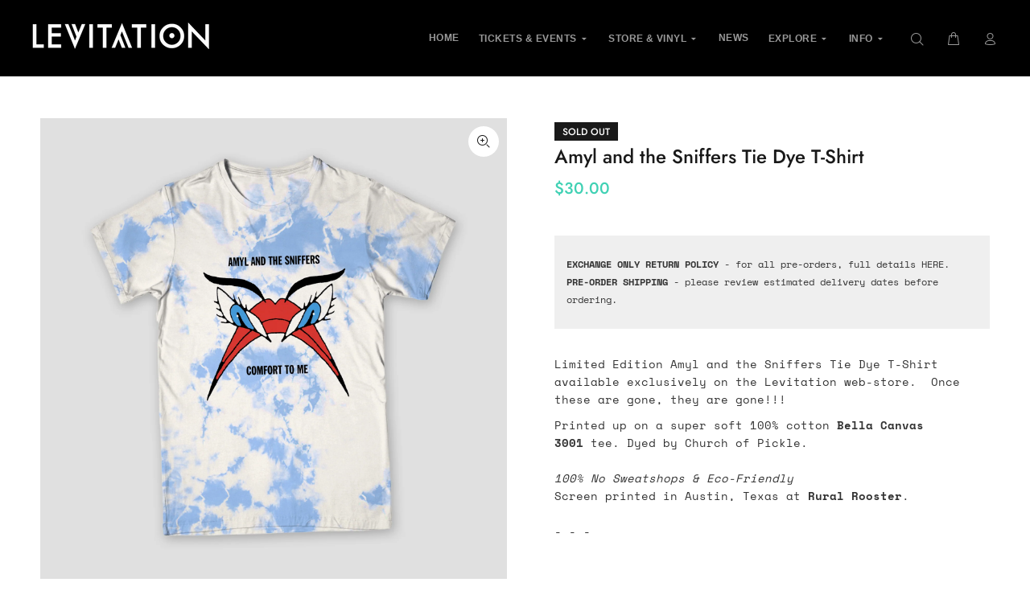

--- FILE ---
content_type: text/javascript; charset=utf-8
request_url: https://levitation.fm/products/amyl-and-the-sniffers-tie-dye-bundle-shirt.js
body_size: 839
content:
{"id":6598944063573,"title":"Amyl and the Sniffers Tie Dye T-Shirt","handle":"amyl-and-the-sniffers-tie-dye-bundle-shirt","description":"\u003cmeta charset=\"utf-8\"\u003e\n\u003cp data-mce-fragment=\"1\"\u003eLimited Edition Amyl and the Sniffers Tie Dye T-Shirt available exclusively on the Levitation web-store.  Once these are gone, they are gone!!!\u003c\/p\u003e\n\u003cdiv data-mce-fragment=\"1\"\u003ePrinted up on a super soft\u003cspan data-mce-fragment=\"1\"\u003e 100% cotton\u003c\/span\u003e\u003cspan data-mce-fragment=\"1\"\u003e \u003c\/span\u003e\u003cstrong data-mce-fragment=\"1\"\u003eBella Canvas 3001\u003c\/strong\u003e\u003cspan data-mce-fragment=\"1\"\u003e \u003c\/span\u003etee. Dyed by Church of Pickle.\u003c\/div\u003e\n\u003cdiv data-mce-fragment=\"1\"\u003e\n\u003cbr data-mce-fragment=\"1\"\u003e\u003cem data-mce-fragment=\"1\"\u003e100% No Sweatshops \u0026amp; Eco-Friendly\u003c\/em\u003e\u003cbr data-mce-fragment=\"1\"\u003eScreen printed in Austin, Texas at\u003cspan data-mce-fragment=\"1\"\u003e \u003c\/span\u003e\u003cstrong data-mce-fragment=\"1\"\u003eRural Rooster\u003c\/strong\u003e.\u003cbr data-mce-fragment=\"1\"\u003e\u003cbr data-mce-fragment=\"1\"\u003e- - -\u003c\/div\u003e","published_at":"2022-09-20T18:25:24-05:00","created_at":"2021-07-05T16:08:51-05:00","vendor":"Levitation","type":"Apparel","tags":["Affiliate","All Products","Apparel","band","HOLIDAYS23","RVRB","Stale","t-shirt","Tie-Dye"],"price":3000,"price_min":3000,"price_max":3000,"available":false,"price_varies":false,"compare_at_price":null,"compare_at_price_min":0,"compare_at_price_max":0,"compare_at_price_varies":false,"variants":[{"id":39446743122005,"title":"XS","option1":"XS","option2":null,"option3":null,"sku":"Amyl-Bundle-Shirt-XS","requires_shipping":true,"taxable":true,"featured_image":{"id":32385341784149,"product_id":6598944063573,"position":1,"created_at":"2025-01-03T11:11:06-06:00","updated_at":"2025-01-03T11:11:06-06:00","alt":"Amyl and the Sniffers Tie Dye T-Shirt - LEVITATION","width":1800,"height":1800,"src":"https:\/\/cdn.shopify.com\/s\/files\/1\/1366\/5653\/files\/amyl-and-the-sniffers-tie-dye-t-shirt-277705.png?v=1735924266","variant_ids":[39446743122005,39446743154773,39446743187541,39446743220309,39446743253077,39446743285845]},"available":false,"name":"Amyl and the Sniffers Tie Dye T-Shirt - XS","public_title":"XS","options":["XS"],"price":3000,"weight":191,"compare_at_price":null,"inventory_quantity":0,"inventory_management":"shopify","inventory_policy":"deny","barcode":"418327485","featured_media":{"alt":"Amyl and the Sniffers Tie Dye T-Shirt - LEVITATION","id":24424381382741,"position":1,"preview_image":{"aspect_ratio":1.0,"height":1800,"width":1800,"src":"https:\/\/cdn.shopify.com\/s\/files\/1\/1366\/5653\/files\/amyl-and-the-sniffers-tie-dye-t-shirt-277705.png?v=1735924266"}},"requires_selling_plan":false,"selling_plan_allocations":[]},{"id":39446743154773,"title":"S","option1":"S","option2":null,"option3":null,"sku":"Amyl-Bundle-Shirt-S","requires_shipping":true,"taxable":true,"featured_image":{"id":32385341784149,"product_id":6598944063573,"position":1,"created_at":"2025-01-03T11:11:06-06:00","updated_at":"2025-01-03T11:11:06-06:00","alt":"Amyl and the Sniffers Tie Dye T-Shirt - LEVITATION","width":1800,"height":1800,"src":"https:\/\/cdn.shopify.com\/s\/files\/1\/1366\/5653\/files\/amyl-and-the-sniffers-tie-dye-t-shirt-277705.png?v=1735924266","variant_ids":[39446743122005,39446743154773,39446743187541,39446743220309,39446743253077,39446743285845]},"available":false,"name":"Amyl and the Sniffers Tie Dye T-Shirt - S","public_title":"S","options":["S"],"price":3000,"weight":191,"compare_at_price":null,"inventory_quantity":0,"inventory_management":"shopify","inventory_policy":"deny","barcode":"418327461","featured_media":{"alt":"Amyl and the Sniffers Tie Dye T-Shirt - LEVITATION","id":24424381382741,"position":1,"preview_image":{"aspect_ratio":1.0,"height":1800,"width":1800,"src":"https:\/\/cdn.shopify.com\/s\/files\/1\/1366\/5653\/files\/amyl-and-the-sniffers-tie-dye-t-shirt-277705.png?v=1735924266"}},"requires_selling_plan":false,"selling_plan_allocations":[]},{"id":39446743187541,"title":"M","option1":"M","option2":null,"option3":null,"sku":"Amyl-Bundle-Shirt-M","requires_shipping":true,"taxable":true,"featured_image":{"id":32385341784149,"product_id":6598944063573,"position":1,"created_at":"2025-01-03T11:11:06-06:00","updated_at":"2025-01-03T11:11:06-06:00","alt":"Amyl and the Sniffers Tie Dye T-Shirt - LEVITATION","width":1800,"height":1800,"src":"https:\/\/cdn.shopify.com\/s\/files\/1\/1366\/5653\/files\/amyl-and-the-sniffers-tie-dye-t-shirt-277705.png?v=1735924266","variant_ids":[39446743122005,39446743154773,39446743187541,39446743220309,39446743253077,39446743285845]},"available":false,"name":"Amyl and the Sniffers Tie Dye T-Shirt - M","public_title":"M","options":["M"],"price":3000,"weight":191,"compare_at_price":null,"inventory_quantity":-1,"inventory_management":"shopify","inventory_policy":"deny","barcode":"418327415","featured_media":{"alt":"Amyl and the Sniffers Tie Dye T-Shirt - LEVITATION","id":24424381382741,"position":1,"preview_image":{"aspect_ratio":1.0,"height":1800,"width":1800,"src":"https:\/\/cdn.shopify.com\/s\/files\/1\/1366\/5653\/files\/amyl-and-the-sniffers-tie-dye-t-shirt-277705.png?v=1735924266"}},"requires_selling_plan":false,"selling_plan_allocations":[]},{"id":39446743220309,"title":"L","option1":"L","option2":null,"option3":null,"sku":"Amyl-Bundle-Shirt-L","requires_shipping":true,"taxable":true,"featured_image":{"id":32385341784149,"product_id":6598944063573,"position":1,"created_at":"2025-01-03T11:11:06-06:00","updated_at":"2025-01-03T11:11:06-06:00","alt":"Amyl and the Sniffers Tie Dye T-Shirt - LEVITATION","width":1800,"height":1800,"src":"https:\/\/cdn.shopify.com\/s\/files\/1\/1366\/5653\/files\/amyl-and-the-sniffers-tie-dye-t-shirt-277705.png?v=1735924266","variant_ids":[39446743122005,39446743154773,39446743187541,39446743220309,39446743253077,39446743285845]},"available":false,"name":"Amyl and the Sniffers Tie Dye T-Shirt - L","public_title":"L","options":["L"],"price":3000,"weight":191,"compare_at_price":null,"inventory_quantity":0,"inventory_management":"shopify","inventory_policy":"deny","barcode":"418327487","featured_media":{"alt":"Amyl and the Sniffers Tie Dye T-Shirt - LEVITATION","id":24424381382741,"position":1,"preview_image":{"aspect_ratio":1.0,"height":1800,"width":1800,"src":"https:\/\/cdn.shopify.com\/s\/files\/1\/1366\/5653\/files\/amyl-and-the-sniffers-tie-dye-t-shirt-277705.png?v=1735924266"}},"requires_selling_plan":false,"selling_plan_allocations":[]},{"id":39446743253077,"title":"XL","option1":"XL","option2":null,"option3":null,"sku":"Amyl-Bundle-Shirt-XL","requires_shipping":true,"taxable":true,"featured_image":{"id":32385341784149,"product_id":6598944063573,"position":1,"created_at":"2025-01-03T11:11:06-06:00","updated_at":"2025-01-03T11:11:06-06:00","alt":"Amyl and the Sniffers Tie Dye T-Shirt - LEVITATION","width":1800,"height":1800,"src":"https:\/\/cdn.shopify.com\/s\/files\/1\/1366\/5653\/files\/amyl-and-the-sniffers-tie-dye-t-shirt-277705.png?v=1735924266","variant_ids":[39446743122005,39446743154773,39446743187541,39446743220309,39446743253077,39446743285845]},"available":false,"name":"Amyl and the Sniffers Tie Dye T-Shirt - XL","public_title":"XL","options":["XL"],"price":3000,"weight":191,"compare_at_price":null,"inventory_quantity":0,"inventory_management":"shopify","inventory_policy":"deny","barcode":"418327571","featured_media":{"alt":"Amyl and the Sniffers Tie Dye T-Shirt - LEVITATION","id":24424381382741,"position":1,"preview_image":{"aspect_ratio":1.0,"height":1800,"width":1800,"src":"https:\/\/cdn.shopify.com\/s\/files\/1\/1366\/5653\/files\/amyl-and-the-sniffers-tie-dye-t-shirt-277705.png?v=1735924266"}},"requires_selling_plan":false,"selling_plan_allocations":[]},{"id":39446743285845,"title":"XXL","option1":"XXL","option2":null,"option3":null,"sku":"Amyl-Bundle-Shirt-XXL","requires_shipping":true,"taxable":true,"featured_image":{"id":32385341784149,"product_id":6598944063573,"position":1,"created_at":"2025-01-03T11:11:06-06:00","updated_at":"2025-01-03T11:11:06-06:00","alt":"Amyl and the Sniffers Tie Dye T-Shirt - LEVITATION","width":1800,"height":1800,"src":"https:\/\/cdn.shopify.com\/s\/files\/1\/1366\/5653\/files\/amyl-and-the-sniffers-tie-dye-t-shirt-277705.png?v=1735924266","variant_ids":[39446743122005,39446743154773,39446743187541,39446743220309,39446743253077,39446743285845]},"available":false,"name":"Amyl and the Sniffers Tie Dye T-Shirt - XXL","public_title":"XXL","options":["XXL"],"price":3000,"weight":191,"compare_at_price":null,"inventory_quantity":0,"inventory_management":"shopify","inventory_policy":"deny","barcode":"418327573","featured_media":{"alt":"Amyl and the Sniffers Tie Dye T-Shirt - LEVITATION","id":24424381382741,"position":1,"preview_image":{"aspect_ratio":1.0,"height":1800,"width":1800,"src":"https:\/\/cdn.shopify.com\/s\/files\/1\/1366\/5653\/files\/amyl-and-the-sniffers-tie-dye-t-shirt-277705.png?v=1735924266"}},"requires_selling_plan":false,"selling_plan_allocations":[]}],"images":["\/\/cdn.shopify.com\/s\/files\/1\/1366\/5653\/files\/amyl-and-the-sniffers-tie-dye-t-shirt-277705.png?v=1735924266"],"featured_image":"\/\/cdn.shopify.com\/s\/files\/1\/1366\/5653\/files\/amyl-and-the-sniffers-tie-dye-t-shirt-277705.png?v=1735924266","options":[{"name":"Size","position":1,"values":["XS","S","M","L","XL","XXL"]}],"url":"\/products\/amyl-and-the-sniffers-tie-dye-bundle-shirt","media":[{"alt":"Amyl and the Sniffers Tie Dye T-Shirt - LEVITATION","id":24424381382741,"position":1,"preview_image":{"aspect_ratio":1.0,"height":1800,"width":1800,"src":"https:\/\/cdn.shopify.com\/s\/files\/1\/1366\/5653\/files\/amyl-and-the-sniffers-tie-dye-t-shirt-277705.png?v=1735924266"},"aspect_ratio":1.0,"height":1800,"media_type":"image","src":"https:\/\/cdn.shopify.com\/s\/files\/1\/1366\/5653\/files\/amyl-and-the-sniffers-tie-dye-t-shirt-277705.png?v=1735924266","width":1800}],"requires_selling_plan":false,"selling_plan_groups":[]}